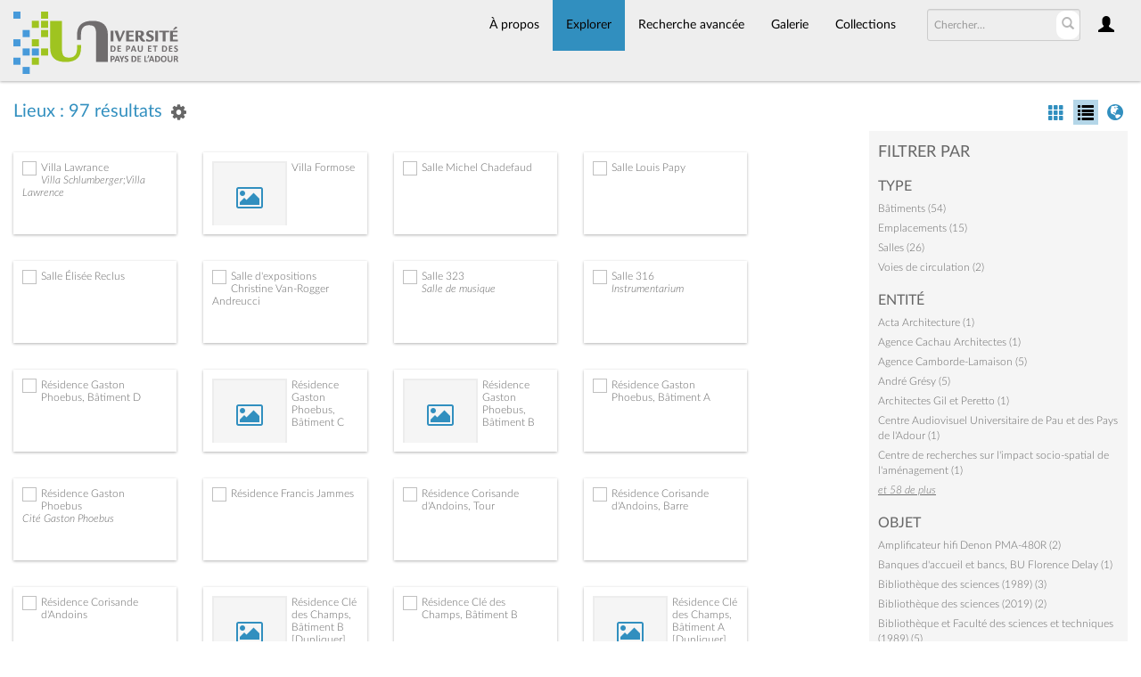

--- FILE ---
content_type: text/html; charset=UTF-8
request_url: https://collections.univ-pau.fr/pub/index.php/Browse/places/view/list/key/dd0c8c5fd4f2d602aefc5e5a1e414d9f/direction/desc/_advanced/0
body_size: 9706
content:
<!DOCTYPE html>
<html lang="fr">
	<head>
	<meta charset="utf-8">
	<meta name="viewport" content="width=device-width, initial-scale=1.0, minimum-scale=1.0"/>
		<script src='/pub/assets/jquery/js/jquery.min.js' type='text/javascript'></script>
<link rel='stylesheet' href='/pub/assets/bootstrap/css/bootstrap.css' type='text/css' media='all'/>
<script src='/pub/assets/bootstrap/js/bootstrap.js' type='text/javascript'></script>
<link rel='stylesheet' href='/pub/assets/bootstrap/css/bootstrap-theme.css' type='text/css' media='all'/>
<script src='/pub/assets/jquery/js/jquery-migrate-3.0.1.js' type='text/javascript'></script>
<script src='/pub/assets/jquery/circular-slider/circular-slider.js' type='text/javascript'></script>
<link rel='stylesheet' href='/pub/assets/jquery/circular-slider/circular-slider.css' type='text/css' media='all'/>
<script src='/pub/assets/jquery/js/threesixty.min.js' type='text/javascript'></script>
<link rel='stylesheet' href='/pub/assets/fontawesome/css/font-awesome.min.css' type='text/css' media='all'/>
<link rel='stylesheet' href='/pub/themes/uppa/assets/pawtucket/css/fonts.css' type='text/css' media='all'/>
<script src='/pub/assets/jquery/js/jquery.cookie.js' type='text/javascript'></script>
<script src='/pub/assets/jquery/js/jquery.cookiejar.js' type='text/javascript'></script>
<script src='/pub/assets/jquery/js/jquery.jscroll.js' type='text/javascript'></script>
<script src='/pub/assets/jquery/js/jquery.hscroll.js' type='text/javascript'></script>
<script src='/pub/assets/jquery/js/jquery.jscrollpane.min.js' type='text/javascript'></script>
<link rel='stylesheet' href='/pub/assets/jquery/js/jquery.jscrollpane.css' type='text/css' media='all'/>
<script src='/pub/assets/ca/js/ca.utils.js' type='text/javascript'></script>
<script src='/pub/assets/jquery/jquery-ui/jquery-ui.min.js' type='text/javascript'></script>
<link rel='stylesheet' href='/pub/assets/jquery/jquery-ui/jquery-ui.min.css' type='text/css' media='all'/>
<link rel='stylesheet' href='/pub/assets/jquery/jquery-ui/jquery-ui.structure.min.css' type='text/css' media='all'/>
<link rel='stylesheet' href='/pub/assets/jquery/jquery-ui/jquery-ui.theme.min.css' type='text/css' media='all'/>
<script src='/pub/assets/ca/js/ca.genericpanel.js' type='text/javascript'></script>
<script src='/pub/assets/videojs/video.js' type='text/javascript'></script>
<link rel='stylesheet' href='/pub/assets/videojs/video-js.css' type='text/css' media='all'/>
<script src='/pub/assets/mediaelement/mediaelement-and-player.min.js' type='text/javascript'></script>
<link rel='stylesheet' href='/pub/assets/mediaelement/mediaelementplayer.min.css' type='text/css' media='all'/>
<script src='/pub/assets/jquery/js/jquery.mousewheel.js' type='text/javascript'></script>
<script src='/pub/assets/chartist/dist/chartist.min.js' type='text/javascript'></script>
<link rel='stylesheet' href='/pub/assets/chartist/dist/chartist.min.css' type='text/css' media='all'/>
<link rel='stylesheet' href='/pub/themes/uppa/assets/pawtucket/css/main.css' type='text/css' media='all'/>
<link rel='stylesheet' href='/pub/themes/uppa/assets/pawtucket/css/theme.css' type='text/css' media='all'/>

	<title>Portail des collections de l'UPPA : Parcourir Lieux</title>
	
	<script type="text/javascript">
		jQuery(document).ready(function() {
    		jQuery('#browse-menu').on('click mouseover mouseout mousemove mouseenter',function(e) { e.stopPropagation(); });
    	});
	</script>

<!-- favicon -->
  <link rel="icon" type="image/x-icon" href="/pub/themes/uppa2/assets/pawtucket/graphics/favicon.gif">
<!-- /favicon -->
  
<!-- Matomo -->
<script>
  var _paq = window._paq = window._paq || [];
  /* tracker methods like "setCustomDimension" should be called before "trackPageView" */
  _paq.push(['trackPageView']);
  _paq.push(['enableLinkTracking']);
  (function() {
    var u="https://web-stats.univ-pau.fr/";
    _paq.push(['setTrackerUrl', u+'matomo.php']);
    _paq.push(['setSiteId', '163']);
    var d=document, g=d.createElement('script'), s=d.getElementsByTagName('script')[0];
    g.async=true; g.src=u+'matomo.js'; s.parentNode.insertBefore(g,s);
  })();
</script>
<!-- End Matomo Code -->

</head>
<body>
	<nav class="navbar navbar-default yamm" role="navigation">
		<div class="container menuBar">
			<!-- Brand and toggle get grouped for better mobile display -->
			<div class="navbar-header">
				<button type="button" class="navbar-toggle navbar-toggle-user" data-toggle="collapse" data-target="#user-navbar-toggle">
					<span class="sr-only">User Options</span>
					<span class="glyphicon glyphicon-user"></span>
				</button>
				<button type="button" class="navbar-toggle" data-toggle="collapse" data-target="#bs-main-navbar-collapse-1">
					<span class="sr-only">Toggle navigation</span>
					<span class="icon-bar"></span>
					<span class="icon-bar"></span>
					<span class="icon-bar"></span>
				</button>
<a href='/pub/index.php' class='navbar-brand logo'><img src='/pub/themes/uppa/assets/pawtucket/graphics/logo.svg' /></a>			</div>

		<!-- Collect the nav links, forms, and other content for toggling -->
			<!-- bs-user-navbar-collapse is the user menu that shows up in the toggle menu - hidden at larger size -->
			<div class="collapse navbar-collapse" id="user-navbar-toggle">
				<ul class="nav navbar-nav">
					<li><a href='#' onclick='caMediaPanel.showPanel("/pub/index.php/LoginReg/LoginForm"); return false;' >Connexion</a></li>
<li><a href='#' onclick='caMediaPanel.showPanel("/pub/index.php/LoginReg/RegisterForm"); return false;' >S'enregistrer</a></li>				</ul>
			</div>
			<div class="collapse navbar-collapse" id="bs-main-navbar-collapse-1">
				<ul class="nav navbar-nav navbar-right" id="user-navbar">
					<li class="dropdown" style="position:relative;">
						<a href="#" class="dropdown-toggle icon" data-toggle="dropdown"><span class="glyphicon glyphicon-user"></span></a>
						<ul class="dropdown-menu"><li><a href='#' onclick='caMediaPanel.showPanel("/pub/index.php/LoginReg/LoginForm"); return false;' >Connexion</a></li>
<li><a href='#' onclick='caMediaPanel.showPanel("/pub/index.php/LoginReg/RegisterForm"); return false;' >S'enregistrer</a></li></ul>
					</li>
				</ul>
				<form class="navbar-form navbar-right" role="search" action="/pub/index.php/MultiSearch/Index">
					<div class="formOutline">
						<div class="form-group">
							<input type="text" class="form-control" id="headerSearchInput" placeholder="Chercher…" name="search" autocomplete="off" />
						</div>
						<button type="submit" class="btn-search" id="headerSearchButton"><span class="glyphicon glyphicon-search"></span></button>
					</div>
				</form>
				<script type="text/javascript">
					$(document).ready(function(){
						$('#headerSearchButton').prop('disabled',true);
						$('#headerSearchInput').on('keyup', function(){
							$('#headerSearchButton').prop('disabled', this.value == "" ? true : false);     
						})
					});
				</script>
				<ul class="nav navbar-nav navbar-right menuItems">
					<li ><a href='/pub/index.php/About/Index'>À propos</a></li>
									<li class="dropdown active" style="position:relative;"><a href="#" class="dropdown-toggle mainhead top" data-toggle="dropdown">Explorer</a>
					<ul class="dropdown-menu">
<li><a href='/pub/index.php/Browse/objects'>Objets</a></li><li><a href='/pub/index.php/Browse/collections'>Collections</a></li><li><a href='/pub/index.php/Browse/entities'>Personnes/Organisations</a></li><li><a href='/pub/index.php/Browse/places'>Lieux</a></li><li><a href='/pub/index.php/Browse/occurrences'>Évènements</a></li><li><a href='/pub/index.php/Browse/storage_locations'>Vitrines</a></li><li><a href='/pub/index.php/Browse/tour_stops'>Points de parcours</a></li>					</ul>	
				</li>
	
					<li ><a href='/pub/index.php/Search/advanced/objects'>Recherche avancée</a></li>
					<li ><a href='/pub/index.php/Gallery/Index'>Galerie</a></li>
					<li ><a href='/pub/index.php/Collections/index'>Collections</a></li>					
			<!--		<li ><a href='/pub/index.php/Contact/Form'>Contact</a></li>   -->
				</ul>
			</div><!-- /.navbar-collapse -->
		</div><!-- end container -->
	</nav>
	<div class="container"><div class="row"><div class="col-xs-12">
		<div id="pageArea" class='ca_places places browse results'>
<div class="row" style="clear:both;">
	<div class='col-sm-8 col-md-8 col-lg-8'>
		<H1>
Lieux : 97 résultats		
			<div class="btn-group">
				<a href="#" data-toggle="dropdown"><i class="fa fa-gear bGear" aria-label="Result options"></i></a>
				<ul class="dropdown-menu" role="menu">
<li class='dropdown-header' role='menuitem'>Trier par :</li>
<li role='menuitem'><a href='#'><b>►Titre</b></a></li>
<li role='menuitem'><a href='/pub/index.php/Browse/places/view/list/key/d60492ce096d4d93b02033d069c26931/sort/Date+d%27ajout+au+Portail/_advanced/0'>Date d'ajout au Portail</a></li>
<li class='divider' role='menuitem'></li>
<li class='dropdown-header' role='menuitem'>Ordre de tri :</li>
<li role='menuitem'><a href='/pub/index.php/Browse/places/view/list/key/d60492ce096d4d93b02033d069c26931/direction/asc/_advanced/0'>Croissant</a></li><li role='menuitem'><a href='/pub/index.php/Browse/places/view/list/key/d60492ce096d4d93b02033d069c26931/direction/desc/_advanced/0'><b>►Décroissant</b></a></li>				</ul>
			</div><!-- end btn-group -->
			<a href='#' id='bRefineButton' onclick='jQuery("#bRefine").toggle(); return false;'><i class="fa fa-table"></i></a>
<a href='#' class='bSetsSelectMultiple' id='bSetsSelectMultipleButton' onclick='jQuery("#setsSelectMultiple").submit(); return false;'><button type='button' class='btn btn-default btn-sm'>Ajouter les résultats sélectionnés à lightbox</button></a>		</H1>
		<div class='bCriteria'>
		
		</div>
		<form id="setsSelectMultiple">
		<div class="row">
			<div id="browseResultsContainer">

					<div class='bResultListItemCol col-xs-12 col-sm-4 col-md-3'>
				<div class='bResultListItem' id='row46' onmouseover='jQuery("#bResultListItemExpandedInfo46").show();'  onmouseout='jQuery("#bResultListItemExpandedInfo46").hide();'>
				<div class='bSetsSelectMultiple'><input type='checkbox' name='object_ids[]' value='46'></div>
				<div class='bResultListItemContent'><div class='text-center bResultListItemImg'><a href='/pub/index.php/Detail/places/46'><img src='https://collections.univ-pau.fr/media/collectiveaccess/images/4/51596_ca_object_representations_media_443_small.jpg' width='240' height='160' /></a></div>
				<div class='bResultListItemText'>
				<!-- <small><a href='/pub/index.php/Detail/places/46'>villa-lawrance</a></small><br/> -->
				<a href='/pub/index.php/Detail/places/46'>Villa Lawrance</a><br/>
				<i><a href='/pub/index.php/Detail/places/46'>Villa Schlumberger;Villa Lawrence</a></i>
				</div><!-- end bResultListItemText -->
				</div><!-- end bResultListItemContent -->
				<div class='bResultListItemExpandedInfo' id='bResultListItemExpandedInfo46'>
				<hr>
				
				</div><!-- bResultListItemExpandedInfo -->
				</div><!-- end bResultListItem -->
				</div><!-- end col -->
					<div class='bResultListItemCol col-xs-12 col-sm-4 col-md-3'>
				<div class='bResultListItem' id='row64' onmouseover='jQuery("#bResultListItemExpandedInfo64").show();'  onmouseout='jQuery("#bResultListItemExpandedInfo64").hide();'>
				<div class='bSetsSelectMultiple'><input type='checkbox' name='object_ids[]' value='64'></div>
				<div class='bResultListItemContent'><div class='text-center bResultListItemImg'><a href='/pub/index.php/Detail/places/64'><div class='bResultItemImgPlaceholder'><i class='fa fa-picture-o fa-2x' aria-label='media placeholder'></i></div></a></div>
				<div class='bResultListItemText'>
				<!-- <small><a href='/pub/index.php/Detail/places/64'>villa-formose</a></small><br/> -->
				<a href='/pub/index.php/Detail/places/64'>Villa Formose</a><br/>
				<i><a href='/pub/index.php/Detail/places/64'></a></i>
				</div><!-- end bResultListItemText -->
				</div><!-- end bResultListItemContent -->
				<div class='bResultListItemExpandedInfo' id='bResultListItemExpandedInfo64'>
				<hr>
				
				</div><!-- bResultListItemExpandedInfo -->
				</div><!-- end bResultListItem -->
				</div><!-- end col -->
					<div class='bResultListItemCol col-xs-12 col-sm-4 col-md-3'>
				<div class='bResultListItem' id='row38' onmouseover='jQuery("#bResultListItemExpandedInfo38").show();'  onmouseout='jQuery("#bResultListItemExpandedInfo38").hide();'>
				<div class='bSetsSelectMultiple'><input type='checkbox' name='object_ids[]' value='38'></div>
				<div class='bResultListItemContent'><div class='text-center bResultListItemImg'><a href='/pub/index.php/Detail/places/38'><img src='https://collections.univ-pau.fr/media/collectiveaccess/images/2/5322_ca_object_representations_media_228_small.jpg' width='164' height='240' /></a></div>
				<div class='bResultListItemText'>
				<!-- <small><a href='/pub/index.php/Detail/places/38'>ICL-salle-chadefaud</a></small><br/> -->
				<a href='/pub/index.php/Detail/places/38'>Salle Michel Chadefaud</a><br/>
				<i><a href='/pub/index.php/Detail/places/38'></a></i>
				</div><!-- end bResultListItemText -->
				</div><!-- end bResultListItemContent -->
				<div class='bResultListItemExpandedInfo' id='bResultListItemExpandedInfo38'>
				<hr>
				
				</div><!-- bResultListItemExpandedInfo -->
				</div><!-- end bResultListItem -->
				</div><!-- end col -->
					<div class='bResultListItemCol col-xs-12 col-sm-4 col-md-3'>
				<div class='bResultListItem' id='row40' onmouseover='jQuery("#bResultListItemExpandedInfo40").show();'  onmouseout='jQuery("#bResultListItemExpandedInfo40").hide();'>
				<div class='bSetsSelectMultiple'><input type='checkbox' name='object_ids[]' value='40'></div>
				<div class='bResultListItemContent'><div class='text-center bResultListItemImg'><a href='/pub/index.php/Detail/places/40'><img src='https://collections.univ-pau.fr/media/collectiveaccess/images/2/22100_ca_object_representations_media_227_small.jpg' width='197' height='240' /></a></div>
				<div class='bResultListItemText'>
				<!-- <small><a href='/pub/index.php/Detail/places/40'>pres-papy</a></small><br/> -->
				<a href='/pub/index.php/Detail/places/40'>Salle Louis Papy</a><br/>
				<i><a href='/pub/index.php/Detail/places/40'></a></i>
				</div><!-- end bResultListItemText -->
				</div><!-- end bResultListItemContent -->
				<div class='bResultListItemExpandedInfo' id='bResultListItemExpandedInfo40'>
				<hr>
				
				</div><!-- bResultListItemExpandedInfo -->
				</div><!-- end bResultListItem -->
				</div><!-- end col -->
					<div class='bResultListItemCol col-xs-12 col-sm-4 col-md-3'>
				<div class='bResultListItem' id='row41' onmouseover='jQuery("#bResultListItemExpandedInfo41").show();'  onmouseout='jQuery("#bResultListItemExpandedInfo41").hide();'>
				<div class='bSetsSelectMultiple'><input type='checkbox' name='object_ids[]' value='41'></div>
				<div class='bResultListItemContent'><div class='text-center bResultListItemImg'><a href='/pub/index.php/Detail/places/41'><img src='https://collections.univ-pau.fr/media/collectiveaccess/images/2/66978_ca_object_representations_media_275_small.jpg' width='175' height='240' /></a></div>
				<div class='bResultListItemText'>
				<!-- <small><a href='/pub/index.php/Detail/places/41'>pres-reclus</a></small><br/> -->
				<a href='/pub/index.php/Detail/places/41'>Salle Élisée Reclus</a><br/>
				<i><a href='/pub/index.php/Detail/places/41'></a></i>
				</div><!-- end bResultListItemText -->
				</div><!-- end bResultListItemContent -->
				<div class='bResultListItemExpandedInfo' id='bResultListItemExpandedInfo41'>
				<hr>
				
				</div><!-- bResultListItemExpandedInfo -->
				</div><!-- end bResultListItem -->
				</div><!-- end col -->
					<div class='bResultListItemCol col-xs-12 col-sm-4 col-md-3'>
				<div class='bResultListItem' id='row31' onmouseover='jQuery("#bResultListItemExpandedInfo31").show();'  onmouseout='jQuery("#bResultListItemExpandedInfo31").hide();'>
				<div class='bSetsSelectMultiple'><input type='checkbox' name='object_ids[]' value='31'></div>
				<div class='bResultListItemContent'><div class='text-center bResultListItemImg'><a href='/pub/index.php/Detail/places/31'><img src='https://collections.univ-pau.fr/media/collectiveaccess/images/2/99539_ca_object_representations_media_213_small.jpg' width='240' height='218' /></a></div>
				<div class='bResultListItemText'>
				<!-- <small><a href='/pub/index.php/Detail/places/31'>campus-pau-mde-expo</a></small><br/> -->
				<a href='/pub/index.php/Detail/places/31'>Salle d'expositions Christine Van-Rogger Andreucci</a><br/>
				<i><a href='/pub/index.php/Detail/places/31'></a></i>
				</div><!-- end bResultListItemText -->
				</div><!-- end bResultListItemContent -->
				<div class='bResultListItemExpandedInfo' id='bResultListItemExpandedInfo31'>
				<hr>
				
				</div><!-- bResultListItemExpandedInfo -->
				</div><!-- end bResultListItem -->
				</div><!-- end col -->
					<div class='bResultListItemCol col-xs-12 col-sm-4 col-md-3'>
				<div class='bResultListItem' id='row65' onmouseover='jQuery("#bResultListItemExpandedInfo65").show();'  onmouseout='jQuery("#bResultListItemExpandedInfo65").hide();'>
				<div class='bSetsSelectMultiple'><input type='checkbox' name='object_ids[]' value='65'></div>
				<div class='bResultListItemContent'><div class='text-center bResultListItemImg'><a href='/pub/index.php/Detail/places/65'><img src='https://collections.univ-pau.fr/media/collectiveaccess/images/1/9/86462_ca_object_representations_media_1951_small.jpg' width='240' height='86' /></a></div>
				<div class='bResultListItemText'>
				<!-- <small><a href='/pub/index.php/Detail/places/65'>LSH-S323</a></small><br/> -->
				<a href='/pub/index.php/Detail/places/65'>Salle 323</a><br/>
				<i><a href='/pub/index.php/Detail/places/65'>Salle de musique</a></i>
				</div><!-- end bResultListItemText -->
				</div><!-- end bResultListItemContent -->
				<div class='bResultListItemExpandedInfo' id='bResultListItemExpandedInfo65'>
				<hr>
				
				</div><!-- bResultListItemExpandedInfo -->
				</div><!-- end bResultListItem -->
				</div><!-- end col -->
					<div class='bResultListItemCol col-xs-12 col-sm-4 col-md-3'>
				<div class='bResultListItem' id='row89' onmouseover='jQuery("#bResultListItemExpandedInfo89").show();'  onmouseout='jQuery("#bResultListItemExpandedInfo89").hide();'>
				<div class='bSetsSelectMultiple'><input type='checkbox' name='object_ids[]' value='89'></div>
				<div class='bResultListItemContent'><div class='text-center bResultListItemImg'><a href='/pub/index.php/Detail/places/89'><img src='https://collections.univ-pau.fr/media/collectiveaccess/images/4/68540_ca_object_representations_media_417_small.jpg' width='240' height='163' /></a></div>
				<div class='bResultListItemText'>
				<!-- <small><a href='/pub/index.php/Detail/places/89'>LSH-S316</a></small><br/> -->
				<a href='/pub/index.php/Detail/places/89'>Salle 316</a><br/>
				<i><a href='/pub/index.php/Detail/places/89'>Instrumentarium</a></i>
				</div><!-- end bResultListItemText -->
				</div><!-- end bResultListItemContent -->
				<div class='bResultListItemExpandedInfo' id='bResultListItemExpandedInfo89'>
				<hr>
				
				</div><!-- bResultListItemExpandedInfo -->
				</div><!-- end bResultListItem -->
				</div><!-- end col -->
					<div class='bResultListItemCol col-xs-12 col-sm-4 col-md-3'>
				<div class='bResultListItem' id='row96' onmouseover='jQuery("#bResultListItemExpandedInfo96").show();'  onmouseout='jQuery("#bResultListItemExpandedInfo96").hide();'>
				<div class='bSetsSelectMultiple'><input type='checkbox' name='object_ids[]' value='96'></div>
				<div class='bResultListItemContent'><div class='text-center bResultListItemImg'><a href='/pub/index.php/Detail/places/96'><img src='https://collections.univ-pau.fr/media/collectiveaccess/images/1/7/82642_ca_object_representations_media_1730_small.jpg' width='240' height='228' /></a></div>
				<div class='bResultListItemText'>
				<!-- <small><a href='/pub/index.php/Detail/places/96'>res-gaston-phoebus-D</a></small><br/> -->
				<a href='/pub/index.php/Detail/places/96'>Résidence Gaston Phoebus, Bâtiment D</a><br/>
				<i><a href='/pub/index.php/Detail/places/96'></a></i>
				</div><!-- end bResultListItemText -->
				</div><!-- end bResultListItemContent -->
				<div class='bResultListItemExpandedInfo' id='bResultListItemExpandedInfo96'>
				<hr>
				
				</div><!-- bResultListItemExpandedInfo -->
				</div><!-- end bResultListItem -->
				</div><!-- end col -->
					<div class='bResultListItemCol col-xs-12 col-sm-4 col-md-3'>
				<div class='bResultListItem' id='row95' onmouseover='jQuery("#bResultListItemExpandedInfo95").show();'  onmouseout='jQuery("#bResultListItemExpandedInfo95").hide();'>
				<div class='bSetsSelectMultiple'><input type='checkbox' name='object_ids[]' value='95'></div>
				<div class='bResultListItemContent'><div class='text-center bResultListItemImg'><a href='/pub/index.php/Detail/places/95'><div class='bResultItemImgPlaceholder'><i class='fa fa-picture-o fa-2x' aria-label='media placeholder'></i></div></a></div>
				<div class='bResultListItemText'>
				<!-- <small><a href='/pub/index.php/Detail/places/95'>res-gaston-phoebus-C</a></small><br/> -->
				<a href='/pub/index.php/Detail/places/95'>Résidence Gaston Phoebus, Bâtiment C</a><br/>
				<i><a href='/pub/index.php/Detail/places/95'></a></i>
				</div><!-- end bResultListItemText -->
				</div><!-- end bResultListItemContent -->
				<div class='bResultListItemExpandedInfo' id='bResultListItemExpandedInfo95'>
				<hr>
				
				</div><!-- bResultListItemExpandedInfo -->
				</div><!-- end bResultListItem -->
				</div><!-- end col -->
					<div class='bResultListItemCol col-xs-12 col-sm-4 col-md-3'>
				<div class='bResultListItem' id='row94' onmouseover='jQuery("#bResultListItemExpandedInfo94").show();'  onmouseout='jQuery("#bResultListItemExpandedInfo94").hide();'>
				<div class='bSetsSelectMultiple'><input type='checkbox' name='object_ids[]' value='94'></div>
				<div class='bResultListItemContent'><div class='text-center bResultListItemImg'><a href='/pub/index.php/Detail/places/94'><div class='bResultItemImgPlaceholder'><i class='fa fa-picture-o fa-2x' aria-label='media placeholder'></i></div></a></div>
				<div class='bResultListItemText'>
				<!-- <small><a href='/pub/index.php/Detail/places/94'>res-gaston-phoebus-B</a></small><br/> -->
				<a href='/pub/index.php/Detail/places/94'>Résidence Gaston Phoebus, Bâtiment B</a><br/>
				<i><a href='/pub/index.php/Detail/places/94'></a></i>
				</div><!-- end bResultListItemText -->
				</div><!-- end bResultListItemContent -->
				<div class='bResultListItemExpandedInfo' id='bResultListItemExpandedInfo94'>
				<hr>
				
				</div><!-- bResultListItemExpandedInfo -->
				</div><!-- end bResultListItem -->
				</div><!-- end col -->
					<div class='bResultListItemCol col-xs-12 col-sm-4 col-md-3'>
				<div class='bResultListItem' id='row93' onmouseover='jQuery("#bResultListItemExpandedInfo93").show();'  onmouseout='jQuery("#bResultListItemExpandedInfo93").hide();'>
				<div class='bSetsSelectMultiple'><input type='checkbox' name='object_ids[]' value='93'></div>
				<div class='bResultListItemContent'><div class='text-center bResultListItemImg'><a href='/pub/index.php/Detail/places/93'><img src='https://collections.univ-pau.fr/media/collectiveaccess/images/3/0/27588_ca_object_representations_media_3011_small.jpg' width='240' height='180' /></a></div>
				<div class='bResultListItemText'>
				<!-- <small><a href='/pub/index.php/Detail/places/93'>res-gaston-phoebus-A</a></small><br/> -->
				<a href='/pub/index.php/Detail/places/93'>Résidence Gaston Phoebus, Bâtiment A</a><br/>
				<i><a href='/pub/index.php/Detail/places/93'></a></i>
				</div><!-- end bResultListItemText -->
				</div><!-- end bResultListItemContent -->
				<div class='bResultListItemExpandedInfo' id='bResultListItemExpandedInfo93'>
				<hr>
				
				</div><!-- bResultListItemExpandedInfo -->
				</div><!-- end bResultListItem -->
				</div><!-- end col -->
					<div class='bResultListItemCol col-xs-12 col-sm-4 col-md-3'>
				<div class='bResultListItem' id='row91' onmouseover='jQuery("#bResultListItemExpandedInfo91").show();'  onmouseout='jQuery("#bResultListItemExpandedInfo91").hide();'>
				<div class='bSetsSelectMultiple'><input type='checkbox' name='object_ids[]' value='91'></div>
				<div class='bResultListItemContent'><div class='text-center bResultListItemImg'><a href='/pub/index.php/Detail/places/91'><img src='https://collections.univ-pau.fr/media/collectiveaccess/images/1/7/82642_ca_object_representations_media_1730_small.jpg' width='240' height='228' /></a></div>
				<div class='bResultListItemText'>
				<!-- <small><a href='/pub/index.php/Detail/places/91'>res-gaston-phoebus</a></small><br/> -->
				<a href='/pub/index.php/Detail/places/91'>Résidence Gaston Phoebus</a><br/>
				<i><a href='/pub/index.php/Detail/places/91'>Cité Gaston Phoebus</a></i>
				</div><!-- end bResultListItemText -->
				</div><!-- end bResultListItemContent -->
				<div class='bResultListItemExpandedInfo' id='bResultListItemExpandedInfo91'>
				<hr>
				
				</div><!-- bResultListItemExpandedInfo -->
				</div><!-- end bResultListItem -->
				</div><!-- end col -->
					<div class='bResultListItemCol col-xs-12 col-sm-4 col-md-3'>
				<div class='bResultListItem' id='row126' onmouseover='jQuery("#bResultListItemExpandedInfo126").show();'  onmouseout='jQuery("#bResultListItemExpandedInfo126").hide();'>
				<div class='bSetsSelectMultiple'><input type='checkbox' name='object_ids[]' value='126'></div>
				<div class='bResultListItemContent'><div class='text-center bResultListItemImg'><a href='/pub/index.php/Detail/places/126'><img src='https://collections.univ-pau.fr/media/collectiveaccess/images/2/9/76976_ca_object_representations_media_2999_small.jpg' width='240' height='150' /></a></div>
				<div class='bResultListItemText'>
				<!-- <small><a href='/pub/index.php/Detail/places/126'>res-francis-jammes</a></small><br/> -->
				<a href='/pub/index.php/Detail/places/126'>Résidence Francis Jammes</a><br/>
				<i><a href='/pub/index.php/Detail/places/126'></a></i>
				</div><!-- end bResultListItemText -->
				</div><!-- end bResultListItemContent -->
				<div class='bResultListItemExpandedInfo' id='bResultListItemExpandedInfo126'>
				<hr>
				
				</div><!-- bResultListItemExpandedInfo -->
				</div><!-- end bResultListItem -->
				</div><!-- end col -->
					<div class='bResultListItemCol col-xs-12 col-sm-4 col-md-3'>
				<div class='bResultListItem' id='row101' onmouseover='jQuery("#bResultListItemExpandedInfo101").show();'  onmouseout='jQuery("#bResultListItemExpandedInfo101").hide();'>
				<div class='bSetsSelectMultiple'><input type='checkbox' name='object_ids[]' value='101'></div>
				<div class='bResultListItemContent'><div class='text-center bResultListItemImg'><a href='/pub/index.php/Detail/places/101'><img src='https://collections.univ-pau.fr/media/collectiveaccess/images/7/58065_ca_object_representations_media_746_small.jpg' width='180' height='240' /></a></div>
				<div class='bResultListItemText'>
				<!-- <small><a href='/pub/index.php/Detail/places/101'>res-corisande-tour</a></small><br/> -->
				<a href='/pub/index.php/Detail/places/101'>Résidence Corisande d'Andoins, Tour</a><br/>
				<i><a href='/pub/index.php/Detail/places/101'></a></i>
				</div><!-- end bResultListItemText -->
				</div><!-- end bResultListItemContent -->
				<div class='bResultListItemExpandedInfo' id='bResultListItemExpandedInfo101'>
				<hr>
				
				</div><!-- bResultListItemExpandedInfo -->
				</div><!-- end bResultListItem -->
				</div><!-- end col -->
					<div class='bResultListItemCol col-xs-12 col-sm-4 col-md-3'>
				<div class='bResultListItem' id='row100' onmouseover='jQuery("#bResultListItemExpandedInfo100").show();'  onmouseout='jQuery("#bResultListItemExpandedInfo100").hide();'>
				<div class='bSetsSelectMultiple'><input type='checkbox' name='object_ids[]' value='100'></div>
				<div class='bResultListItemContent'><div class='text-center bResultListItemImg'><a href='/pub/index.php/Detail/places/100'><img src='https://collections.univ-pau.fr/media/collectiveaccess/images/7/11546_ca_object_representations_media_745_small.jpg' width='240' height='180' /></a></div>
				<div class='bResultListItemText'>
				<!-- <small><a href='/pub/index.php/Detail/places/100'>res-corisande-barre</a></small><br/> -->
				<a href='/pub/index.php/Detail/places/100'>Résidence Corisande d'Andoins, Barre</a><br/>
				<i><a href='/pub/index.php/Detail/places/100'></a></i>
				</div><!-- end bResultListItemText -->
				</div><!-- end bResultListItemContent -->
				<div class='bResultListItemExpandedInfo' id='bResultListItemExpandedInfo100'>
				<hr>
				
				</div><!-- bResultListItemExpandedInfo -->
				</div><!-- end bResultListItem -->
				</div><!-- end col -->
					<div class='bResultListItemCol col-xs-12 col-sm-4 col-md-3'>
				<div class='bResultListItem' id='row92' onmouseover='jQuery("#bResultListItemExpandedInfo92").show();'  onmouseout='jQuery("#bResultListItemExpandedInfo92").hide();'>
				<div class='bSetsSelectMultiple'><input type='checkbox' name='object_ids[]' value='92'></div>
				<div class='bResultListItemContent'><div class='text-center bResultListItemImg'><a href='/pub/index.php/Detail/places/92'><img src='https://collections.univ-pau.fr/media/collectiveaccess/images/2/4/64428_ca_object_representations_media_2479_small.jpg' width='240' height='160' /></a></div>
				<div class='bResultListItemText'>
				<!-- <small><a href='/pub/index.php/Detail/places/92'>res-corisande</a></small><br/> -->
				<a href='/pub/index.php/Detail/places/92'>Résidence Corisande d'Andoins</a><br/>
				<i><a href='/pub/index.php/Detail/places/92'></a></i>
				</div><!-- end bResultListItemText -->
				</div><!-- end bResultListItemContent -->
				<div class='bResultListItemExpandedInfo' id='bResultListItemExpandedInfo92'>
				<hr>
				
				</div><!-- bResultListItemExpandedInfo -->
				</div><!-- end bResultListItem -->
				</div><!-- end col -->
					<div class='bResultListItemCol col-xs-12 col-sm-4 col-md-3'>
				<div class='bResultListItem' id='row128' onmouseover='jQuery("#bResultListItemExpandedInfo128").show();'  onmouseout='jQuery("#bResultListItemExpandedInfo128").hide();'>
				<div class='bSetsSelectMultiple'><input type='checkbox' name='object_ids[]' value='128'></div>
				<div class='bResultListItemContent'><div class='text-center bResultListItemImg'><a href='/pub/index.php/Detail/places/128'><div class='bResultItemImgPlaceholder'><i class='fa fa-picture-o fa-2x' aria-label='media placeholder'></i></div></a></div>
				<div class='bResultListItemText'>
				<!-- <small><a href='/pub/index.php/Detail/places/128'>res-cle-des-champs-B-1</a></small><br/> -->
				<a href='/pub/index.php/Detail/places/128'>Résidence Clé des Champs, Bâtiment B [Dupliquer]</a><br/>
				<i><a href='/pub/index.php/Detail/places/128'></a></i>
				</div><!-- end bResultListItemText -->
				</div><!-- end bResultListItemContent -->
				<div class='bResultListItemExpandedInfo' id='bResultListItemExpandedInfo128'>
				<hr>
				
				</div><!-- bResultListItemExpandedInfo -->
				</div><!-- end bResultListItem -->
				</div><!-- end col -->
					<div class='bResultListItemCol col-xs-12 col-sm-4 col-md-3'>
				<div class='bResultListItem' id='row99' onmouseover='jQuery("#bResultListItemExpandedInfo99").show();'  onmouseout='jQuery("#bResultListItemExpandedInfo99").hide();'>
				<div class='bSetsSelectMultiple'><input type='checkbox' name='object_ids[]' value='99'></div>
				<div class='bResultListItemContent'><div class='text-center bResultListItemImg'><a href='/pub/index.php/Detail/places/99'><img src='https://collections.univ-pau.fr/media/collectiveaccess/images/7/68483_ca_object_representations_media_743_small.jpg' width='180' height='240' /></a></div>
				<div class='bResultListItemText'>
				<!-- <small><a href='/pub/index.php/Detail/places/99'>res-cle-des-champs-B</a></small><br/> -->
				<a href='/pub/index.php/Detail/places/99'>Résidence Clé des Champs, Bâtiment B</a><br/>
				<i><a href='/pub/index.php/Detail/places/99'></a></i>
				</div><!-- end bResultListItemText -->
				</div><!-- end bResultListItemContent -->
				<div class='bResultListItemExpandedInfo' id='bResultListItemExpandedInfo99'>
				<hr>
				
				</div><!-- bResultListItemExpandedInfo -->
				</div><!-- end bResultListItem -->
				</div><!-- end col -->
					<div class='bResultListItemCol col-xs-12 col-sm-4 col-md-3'>
				<div class='bResultListItem' id='row127' onmouseover='jQuery("#bResultListItemExpandedInfo127").show();'  onmouseout='jQuery("#bResultListItemExpandedInfo127").hide();'>
				<div class='bSetsSelectMultiple'><input type='checkbox' name='object_ids[]' value='127'></div>
				<div class='bResultListItemContent'><div class='text-center bResultListItemImg'><a href='/pub/index.php/Detail/places/127'><div class='bResultItemImgPlaceholder'><i class='fa fa-picture-o fa-2x' aria-label='media placeholder'></i></div></a></div>
				<div class='bResultListItemText'>
				<!-- <small><a href='/pub/index.php/Detail/places/127'>res-cle-des-champs-A-1</a></small><br/> -->
				<a href='/pub/index.php/Detail/places/127'>Résidence Clé des Champs, Bâtiment A [Dupliquer]</a><br/>
				<i><a href='/pub/index.php/Detail/places/127'></a></i>
				</div><!-- end bResultListItemText -->
				</div><!-- end bResultListItemContent -->
				<div class='bResultListItemExpandedInfo' id='bResultListItemExpandedInfo127'>
				<hr>
				
				</div><!-- bResultListItemExpandedInfo -->
				</div><!-- end bResultListItem -->
				</div><!-- end col -->
					<div class='bResultListItemCol col-xs-12 col-sm-4 col-md-3'>
				<div class='bResultListItem' id='row98' onmouseover='jQuery("#bResultListItemExpandedInfo98").show();'  onmouseout='jQuery("#bResultListItemExpandedInfo98").hide();'>
				<div class='bSetsSelectMultiple'><input type='checkbox' name='object_ids[]' value='98'></div>
				<div class='bResultListItemContent'><div class='text-center bResultListItemImg'><a href='/pub/index.php/Detail/places/98'><div class='bResultItemImgPlaceholder'><i class='fa fa-picture-o fa-2x' aria-label='media placeholder'></i></div></a></div>
				<div class='bResultListItemText'>
				<!-- <small><a href='/pub/index.php/Detail/places/98'>res-cle-des-champs-A</a></small><br/> -->
				<a href='/pub/index.php/Detail/places/98'>Résidence Clé des Champs, Bâtiment A</a><br/>
				<i><a href='/pub/index.php/Detail/places/98'></a></i>
				</div><!-- end bResultListItemText -->
				</div><!-- end bResultListItemContent -->
				<div class='bResultListItemExpandedInfo' id='bResultListItemExpandedInfo98'>
				<hr>
				
				</div><!-- bResultListItemExpandedInfo -->
				</div><!-- end bResultListItem -->
				</div><!-- end col -->
					<div class='bResultListItemCol col-xs-12 col-sm-4 col-md-3'>
				<div class='bResultListItem' id='row90' onmouseover='jQuery("#bResultListItemExpandedInfo90").show();'  onmouseout='jQuery("#bResultListItemExpandedInfo90").hide();'>
				<div class='bSetsSelectMultiple'><input type='checkbox' name='object_ids[]' value='90'></div>
				<div class='bResultListItemContent'><div class='text-center bResultListItemImg'><a href='/pub/index.php/Detail/places/90'><div class='bResultItemImgPlaceholder'><i class='fa fa-picture-o fa-2x' aria-label='media placeholder'></i></div></a></div>
				<div class='bResultListItemText'>
				<!-- <small><a href='/pub/index.php/Detail/places/90'>res-cle-des-champs</a></small><br/> -->
				<a href='/pub/index.php/Detail/places/90'>Résidence Clé des Champs</a><br/>
				<i><a href='/pub/index.php/Detail/places/90'></a></i>
				</div><!-- end bResultListItemText -->
				</div><!-- end bResultListItemContent -->
				<div class='bResultListItemExpandedInfo' id='bResultListItemExpandedInfo90'>
				<hr>
				
				</div><!-- bResultListItemExpandedInfo -->
				</div><!-- end bResultListItem -->
				</div><!-- end col -->
					<div class='bResultListItemCol col-xs-12 col-sm-4 col-md-3'>
				<div class='bResultListItem' id='row58' onmouseover='jQuery("#bResultListItemExpandedInfo58").show();'  onmouseout='jQuery("#bResultListItemExpandedInfo58").hide();'>
				<div class='bSetsSelectMultiple'><input type='checkbox' name='object_ids[]' value='58'></div>
				<div class='bResultListItemContent'><div class='text-center bResultListItemImg'><a href='/pub/index.php/Detail/places/58'><img src='https://collections.univ-pau.fr/media/collectiveaccess/images/2/9/32532_ca_object_representations_media_2994_small.jpg' width='240' height='180' /></a></div>
				<div class='bResultListItemText'>
				<!-- <small><a href='/pub/index.php/Detail/places/58'>ru-lavague</a></small><br/> -->
				<a href='/pub/index.php/Detail/places/58'>Restaurant universitaire La vague</a><br/>
				<i><a href='/pub/index.php/Detail/places/58'></a></i>
				</div><!-- end bResultListItemText -->
				</div><!-- end bResultListItemContent -->
				<div class='bResultListItemExpandedInfo' id='bResultListItemExpandedInfo58'>
				<hr>
				
				</div><!-- bResultListItemExpandedInfo -->
				</div><!-- end bResultListItem -->
				</div><!-- end col -->
					<div class='bResultListItemCol col-xs-12 col-sm-4 col-md-3'>
				<div class='bResultListItem' id='row57' onmouseover='jQuery("#bResultListItemExpandedInfo57").show();'  onmouseout='jQuery("#bResultListItemExpandedInfo57").hide();'>
				<div class='bSetsSelectMultiple'><input type='checkbox' name='object_ids[]' value='57'></div>
				<div class='bResultListItemContent'><div class='text-center bResultListItemImg'><a href='/pub/index.php/Detail/places/57'><img src='https://collections.univ-pau.fr/media/collectiveaccess/images/1/24992_ca_object_representations_media_116_small.jpg' width='240' height='162' /></a></div>
				<div class='bResultListItemText'>
				<!-- <small><a href='/pub/index.php/Detail/places/57'>ru-capsud</a></small><br/> -->
				<a href='/pub/index.php/Detail/places/57'>Restaurant universitaire Cap Sud</a><br/>
				<i><a href='/pub/index.php/Detail/places/57'></a></i>
				</div><!-- end bResultListItemText -->
				</div><!-- end bResultListItemContent -->
				<div class='bResultListItemExpandedInfo' id='bResultListItemExpandedInfo57'>
				<hr>
				
				</div><!-- bResultListItemExpandedInfo -->
				</div><!-- end bResultListItem -->
				</div><!-- end col -->
					<div class='bResultListItemCol col-xs-12 col-sm-4 col-md-3'>
				<div class='bResultListItem' id='row39' onmouseover='jQuery("#bResultListItemExpandedInfo39").show();'  onmouseout='jQuery("#bResultListItemExpandedInfo39").hide();'>
				<div class='bSetsSelectMultiple'><input type='checkbox' name='object_ids[]' value='39'></div>
				<div class='bResultListItemContent'><div class='text-center bResultListItemImg'><a href='/pub/index.php/Detail/places/39'><img src='https://collections.univ-pau.fr/media/collectiveaccess/images/2/94912_ca_object_representations_media_229_small.jpg' width='240' height='120' /></a></div>
				<div class='bResultListItemText'>
				<!-- <small><a href='/pub/index.php/Detail/places/39'>campus-pau-presidence</a></small><br/> -->
				<a href='/pub/index.php/Detail/places/39'>Présidence</a><br/>
				<i><a href='/pub/index.php/Detail/places/39'></a></i>
				</div><!-- end bResultListItemText -->
				</div><!-- end bResultListItemContent -->
				<div class='bResultListItemExpandedInfo' id='bResultListItemExpandedInfo39'>
				<hr>
				
				</div><!-- bResultListItemExpandedInfo -->
				</div><!-- end bResultListItem -->
				</div><!-- end col -->
					<div class='bResultListItemCol col-xs-12 col-sm-4 col-md-3'>
				<div class='bResultListItem' id='row102' onmouseover='jQuery("#bResultListItemExpandedInfo102").show();'  onmouseout='jQuery("#bResultListItemExpandedInfo102").hide();'>
				<div class='bSetsSelectMultiple'><input type='checkbox' name='object_ids[]' value='102'></div>
				<div class='bResultListItemContent'><div class='text-center bResultListItemImg'><a href='/pub/index.php/Detail/places/102'><img src='https://collections.univ-pau.fr/media/collectiveaccess/images/7/49429_ca_object_representations_media_764_small.jpg' width='240' height='240' /></a></div>
				<div class='bResultListItemText'>
				<!-- <small><a href='/pub/index.php/Detail/places/102'>pau-prefa-sci</a></small><br/> -->
				<a href='/pub/index.php/Detail/places/102'>Préfabriqués de sciences</a><br/>
				<i><a href='/pub/index.php/Detail/places/102'></a></i>
				</div><!-- end bResultListItemText -->
				</div><!-- end bResultListItemContent -->
				<div class='bResultListItemExpandedInfo' id='bResultListItemExpandedInfo102'>
				<hr>
				
				</div><!-- bResultListItemExpandedInfo -->
				</div><!-- end bResultListItem -->
				</div><!-- end col -->
					<div class='bResultListItemCol col-xs-12 col-sm-4 col-md-3'>
				<div class='bResultListItem' id='row107' onmouseover='jQuery("#bResultListItemExpandedInfo107").show();'  onmouseout='jQuery("#bResultListItemExpandedInfo107").hide();'>
				<div class='bSetsSelectMultiple'><input type='checkbox' name='object_ids[]' value='107'></div>
				<div class='bResultListItemContent'><div class='text-center bResultListItemImg'><a href='/pub/index.php/Detail/places/107'><div class='bResultItemImgPlaceholder'><i class='fa fa-picture-o fa-2x' aria-label='media placeholder'></i></div></a></div>
				<div class='bResultListItemText'>
				<!-- <small><a href='/pub/index.php/Detail/places/107'>bat-lsh-patio</a></small><br/> -->
				<a href='/pub/index.php/Detail/places/107'>Patio du bâtiment LLSHS</a><br/>
				<i><a href='/pub/index.php/Detail/places/107'></a></i>
				</div><!-- end bResultListItemText -->
				</div><!-- end bResultListItemContent -->
				<div class='bResultListItemExpandedInfo' id='bResultListItemExpandedInfo107'>
				<hr>
				
				</div><!-- bResultListItemExpandedInfo -->
				</div><!-- end bResultListItem -->
				</div><!-- end col -->
					<div class='bResultListItemCol col-xs-12 col-sm-4 col-md-3'>
				<div class='bResultListItem' id='row124' onmouseover='jQuery("#bResultListItemExpandedInfo124").show();'  onmouseout='jQuery("#bResultListItemExpandedInfo124").hide();'>
				<div class='bSetsSelectMultiple'><input type='checkbox' name='object_ids[]' value='124'></div>
				<div class='bResultListItemContent'><div class='text-center bResultListItemImg'><a href='/pub/index.php/Detail/places/124'><img src='https://collections.univ-pau.fr/media/collectiveaccess/images/2/8/13870_ca_object_representations_media_2862_small.jpg' width='240' height='180' /></a></div>
				<div class='bResultListItemText'>
				<!-- <small><a href='/pub/index.php/Detail/places/124'>parc-lau</a></small><br/> -->
				<a href='/pub/index.php/Detail/places/124'>Parc du ruisseau du Laü</a><br/>
				<i><a href='/pub/index.php/Detail/places/124'></a></i>
				</div><!-- end bResultListItemText -->
				</div><!-- end bResultListItemContent -->
				<div class='bResultListItemExpandedInfo' id='bResultListItemExpandedInfo124'>
				<hr>
				
				</div><!-- bResultListItemExpandedInfo -->
				</div><!-- end bResultListItem -->
				</div><!-- end col -->
					<div class='bResultListItemCol col-xs-12 col-sm-4 col-md-3'>
				<div class='bResultListItem' id='row121' onmouseover='jQuery("#bResultListItemExpandedInfo121").show();'  onmouseout='jQuery("#bResultListItemExpandedInfo121").hide();'>
				<div class='bSetsSelectMultiple'><input type='checkbox' name='object_ids[]' value='121'></div>
				<div class='bResultListItemContent'><div class='text-center bResultListItemImg'><a href='/pub/index.php/Detail/places/121'><img src='https://collections.univ-pau.fr/media/collectiveaccess/images/2/5/48652_ca_object_representations_media_2579_small.jpg' width='240' height='128' /></a></div>
				<div class='bResultListItemText'>
				<!-- <small><a href='/pub/index.php/Detail/places/121'>campus-pau-micro-foret-1</a></small><br/> -->
				<a href='/pub/index.php/Detail/places/121'>Micro-forêt Arboretoom</a><br/>
				<i><a href='/pub/index.php/Detail/places/121'></a></i>
				</div><!-- end bResultListItemText -->
				</div><!-- end bResultListItemContent -->
				<div class='bResultListItemExpandedInfo' id='bResultListItemExpandedInfo121'>
				<hr>
				
				</div><!-- bResultListItemExpandedInfo -->
				</div><!-- end bResultListItem -->
				</div><!-- end col -->
					<div class='bResultListItemCol col-xs-12 col-sm-4 col-md-3'>
				<div class='bResultListItem' id='row113' onmouseover='jQuery("#bResultListItemExpandedInfo113").show();'  onmouseout='jQuery("#bResultListItemExpandedInfo113").hide();'>
				<div class='bSetsSelectMultiple'><input type='checkbox' name='object_ids[]' value='113'></div>
				<div class='bResultListItemContent'><div class='text-center bResultListItemImg'><a href='/pub/index.php/Detail/places/113'><img src='https://collections.univ-pau.fr/media/collectiveaccess/images/2/1/64128_ca_object_representations_media_2111_small.jpg' width='240' height='160' /></a></div>
				<div class='bResultListItemText'>
				<!-- <small><a href='/pub/index.php/Detail/places/113'>campus-pau-maison-no</a></small><br/> -->
				<a href='/pub/index.php/Detail/places/113'>Maison nord-ouest</a><br/>
				<i><a href='/pub/index.php/Detail/places/113'></a></i>
				</div><!-- end bResultListItemText -->
				</div><!-- end bResultListItemContent -->
				<div class='bResultListItemExpandedInfo' id='bResultListItemExpandedInfo113'>
				<hr>
				
				</div><!-- bResultListItemExpandedInfo -->
				</div><!-- end bResultListItem -->
				</div><!-- end col -->
					<div class='bResultListItemCol col-xs-12 col-sm-4 col-md-3'>
				<div class='bResultListItem' id='row30' onmouseover='jQuery("#bResultListItemExpandedInfo30").show();'  onmouseout='jQuery("#bResultListItemExpandedInfo30").hide();'>
				<div class='bSetsSelectMultiple'><input type='checkbox' name='object_ids[]' value='30'></div>
				<div class='bResultListItemContent'><div class='text-center bResultListItemImg'><a href='/pub/index.php/Detail/places/30'><img src='https://collections.univ-pau.fr/media/collectiveaccess/images/4/66472_ca_object_representations_media_406_small.jpg' width='240' height='180' /></a></div>
				<div class='bResultListItemText'>
				<!-- <small><a href='/pub/index.php/Detail/places/30'>campus-pau-mde</a></small><br/> -->
				<a href='/pub/index.php/Detail/places/30'>Maison de l'Étudiant (MDE)</a><br/>
				<i><a href='/pub/index.php/Detail/places/30'></a></i>
				</div><!-- end bResultListItemText -->
				</div><!-- end bResultListItemContent -->
				<div class='bResultListItemExpandedInfo' id='bResultListItemExpandedInfo30'>
				<hr>
				
				</div><!-- bResultListItemExpandedInfo -->
				</div><!-- end bResultListItem -->
				</div><!-- end col -->
					<div class='bResultListItemCol col-xs-12 col-sm-4 col-md-3'>
				<div class='bResultListItem' id='row52' onmouseover='jQuery("#bResultListItemExpandedInfo52").show();'  onmouseout='jQuery("#bResultListItemExpandedInfo52").hide();'>
				<div class='bSetsSelectMultiple'><input type='checkbox' name='object_ids[]' value='52'></div>
				<div class='bResultListItemContent'><div class='text-center bResultListItemImg'><a href='/pub/index.php/Detail/places/52'><img src='https://collections.univ-pau.fr/media/collectiveaccess/images/2/70600_ca_object_representations_media_239_small.jpg' width='180' height='240' /></a></div>
				<div class='bResultListItemText'>
				<!-- <small><a href='/pub/index.php/Detail/places/52'>pau-arbre-beziers</a></small><br/> -->
				<a href='/pub/index.php/Detail/places/52'>L'arbre de Béziers - Hommage à Geoffrey Dejean</a><br/>
				<i><a href='/pub/index.php/Detail/places/52'></a></i>
				</div><!-- end bResultListItemText -->
				</div><!-- end bResultListItemContent -->
				<div class='bResultListItemExpandedInfo' id='bResultListItemExpandedInfo52'>
				<hr>
				
				</div><!-- bResultListItemExpandedInfo -->
				</div><!-- end bResultListItem -->
				</div><!-- end col -->
					<div class='bResultListItemCol col-xs-12 col-sm-4 col-md-3'>
				<div class='bResultListItem' id='row123' onmouseover='jQuery("#bResultListItemExpandedInfo123").show();'  onmouseout='jQuery("#bResultListItemExpandedInfo123").hide();'>
				<div class='bSetsSelectMultiple'><input type='checkbox' name='object_ids[]' value='123'></div>
				<div class='bResultListItemContent'><div class='text-center bResultListItemImg'><a href='/pub/index.php/Detail/places/123'><img src='https://collections.univ-pau.fr/media/collectiveaccess/images/2/5/67504_ca_object_representations_media_2575_small.jpg' width='240' height='180' /></a></div>
				<div class='bResultListItemText'>
				<!-- <small><a href='/pub/index.php/Detail/places/123'>campus-pau-guitoune</a></small><br/> -->
				<a href='/pub/index.php/Detail/places/123'>La Guitoune</a><br/>
				<i><a href='/pub/index.php/Detail/places/123'></a></i>
				</div><!-- end bResultListItemText -->
				</div><!-- end bResultListItemContent -->
				<div class='bResultListItemExpandedInfo' id='bResultListItemExpandedInfo123'>
				<hr>
				
				</div><!-- bResultListItemExpandedInfo -->
				</div><!-- end bResultListItem -->
				</div><!-- end col -->
					<div class='bResultListItemCol col-xs-12 col-sm-4 col-md-3'>
				<div class='bResultListItem' id='row122' onmouseover='jQuery("#bResultListItemExpandedInfo122").show();'  onmouseout='jQuery("#bResultListItemExpandedInfo122").hide();'>
				<div class='bSetsSelectMultiple'><input type='checkbox' name='object_ids[]' value='122'></div>
				<div class='bResultListItemContent'><div class='text-center bResultListItemImg'><a href='/pub/index.php/Detail/places/122'><img src='https://collections.univ-pau.fr/media/collectiveaccess/images/2/5/5372_ca_object_representations_media_2577_small.jpg' width='240' height='180' /></a></div>
				<div class='bResultListItemText'>
				<!-- <small><a href='/pub/index.php/Detail/places/122'>campus-pau-jardin-potager</a></small><br/> -->
				<a href='/pub/index.php/Detail/places/122'>Jardin partagé L'Arrosoir</a><br/>
				<i><a href='/pub/index.php/Detail/places/122'></a></i>
				</div><!-- end bResultListItemText -->
				</div><!-- end bResultListItemContent -->
				<div class='bResultListItemExpandedInfo' id='bResultListItemExpandedInfo122'>
				<hr>
				
				</div><!-- bResultListItemExpandedInfo -->
				</div><!-- end bResultListItem -->
				</div><!-- end col -->
					<div class='bResultListItemCol col-xs-12 col-sm-4 col-md-3'>
				<div class='bResultListItem' id='row50' onmouseover='jQuery("#bResultListItemExpandedInfo50").show();'  onmouseout='jQuery("#bResultListItemExpandedInfo50").hide();'>
				<div class='bSetsSelectMultiple'><input type='checkbox' name='object_ids[]' value='50'></div>
				<div class='bResultListItemContent'><div class='text-center bResultListItemImg'><a href='/pub/index.php/Detail/places/50'><img src='https://collections.univ-pau.fr/media/collectiveaccess/images/2/38024_ca_object_representations_media_264_small.jpg' width='240' height='160' /></a></div>
				<div class='bResultListItemText'>
				<!-- <small><a href='/pub/index.php/Detail/places/50'>campus-pau-iut-stid</a></small><br/> -->
				<a href='/pub/index.php/Detail/places/50'>IUT Statistiques et traitement informatique des données (STID)</a><br/>
				<i><a href='/pub/index.php/Detail/places/50'>IUT STID</a></i>
				</div><!-- end bResultListItemText -->
				</div><!-- end bResultListItemContent -->
				<div class='bResultListItemExpandedInfo' id='bResultListItemExpandedInfo50'>
				<hr>
				
				</div><!-- bResultListItemExpandedInfo -->
				</div><!-- end bResultListItem -->
				</div><!-- end col -->
					<div class='bResultListItemCol col-xs-12 col-sm-4 col-md-3'>
				<div class='bResultListItem' id='row60' onmouseover='jQuery("#bResultListItemExpandedInfo60").show();'  onmouseout='jQuery("#bResultListItemExpandedInfo60").hide();'>
				<div class='bSetsSelectMultiple'><input type='checkbox' name='object_ids[]' value='60'></div>
				<div class='bResultListItemContent'><div class='text-center bResultListItemImg'><a href='/pub/index.php/Detail/places/60'><div class='bResultItemImgPlaceholder'><i class='fa fa-picture-o fa-2x' aria-label='media placeholder'></i></div></a></div>
				<div class='bResultListItemText'>
				<!-- <small><a href='/pub/index.php/Detail/places/60'>helioparc</a></small><br/> -->
				<a href='/pub/index.php/Detail/places/60'>Hélioparc Technopole</a><br/>
				<i><a href='/pub/index.php/Detail/places/60'></a></i>
				</div><!-- end bResultListItemText -->
				</div><!-- end bResultListItemContent -->
				<div class='bResultListItemExpandedInfo' id='bResultListItemExpandedInfo60'>
				<hr>
				
				</div><!-- bResultListItemExpandedInfo -->
				</div><!-- end bResultListItem -->
				</div><!-- end col -->
					<div class='bResultListItemCol col-xs-12 col-sm-4 col-md-3'>
				<div class='bResultListItem' id='row56' onmouseover='jQuery("#bResultListItemExpandedInfo56").show();'  onmouseout='jQuery("#bResultListItemExpandedInfo56").hide();'>
				<div class='bSetsSelectMultiple'><input type='checkbox' name='object_ids[]' value='56'></div>
				<div class='bResultListItemContent'><div class='text-center bResultListItemImg'><a href='/pub/index.php/Detail/places/56'><img src='https://collections.univ-pau.fr/media/collectiveaccess/images/2/49096_ca_object_representations_media_267_small.jpg' width='240' height='160' /></a></div>
				<div class='bResultListItemText'>
				<!-- <small><a href='/pub/index.php/Detail/places/56'>ensgti-lavoisier</a></small><br/> -->
				<a href='/pub/index.php/Detail/places/56'>Halle technologique Lavoisier de l'ENSGTI</a><br/>
				<i><a href='/pub/index.php/Detail/places/56'></a></i>
				</div><!-- end bResultListItemText -->
				</div><!-- end bResultListItemContent -->
				<div class='bResultListItemExpandedInfo' id='bResultListItemExpandedInfo56'>
				<hr>
				
				</div><!-- bResultListItemExpandedInfo -->
				</div><!-- end bResultListItem -->
				</div><!-- end col -->
					<div class='bResultListItemCol col-xs-12 col-sm-4 col-md-3'>
				<div class='bResultListItem' id='row112' onmouseover='jQuery("#bResultListItemExpandedInfo112").show();'  onmouseout='jQuery("#bResultListItemExpandedInfo112").hide();'>
				<div class='bSetsSelectMultiple'><input type='checkbox' name='object_ids[]' value='112'></div>
				<div class='bResultListItemContent'><div class='text-center bResultListItemImg'><a href='/pub/index.php/Detail/places/112'><img src='https://collections.univ-pau.fr/media/collectiveaccess/images/1/7/93301_ca_object_representations_media_1772_small.jpg' width='240' height='180' /></a></div>
				<div class='bResultListItemText'>
				<!-- <small><a href='/pub/index.php/Detail/places/112'>bat-halle-sport-pau</a></small><br/> -->
				<a href='/pub/index.php/Detail/places/112'>Halle des sports Jean-François Gilles</a><br/>
				<i><a href='/pub/index.php/Detail/places/112'>Halle des sports (Pau)</a></i>
				</div><!-- end bResultListItemText -->
				</div><!-- end bResultListItemContent -->
				<div class='bResultListItemExpandedInfo' id='bResultListItemExpandedInfo112'>
				<hr>
				
				</div><!-- bResultListItemExpandedInfo -->
				</div><!-- end bResultListItem -->
				</div><!-- end col -->
					<div class='bResultListItemCol col-xs-12 col-sm-4 col-md-3'>
				<div class='bResultListItem' id='row87' onmouseover='jQuery("#bResultListItemExpandedInfo87").show();'  onmouseout='jQuery("#bResultListItemExpandedInfo87").hide();'>
				<div class='bSetsSelectMultiple'><input type='checkbox' name='object_ids[]' value='87'></div>
				<div class='bResultListItemContent'><div class='text-center bResultListItemImg'><a href='/pub/index.php/Detail/places/87'><img src='https://collections.univ-pau.fr/media/collectiveaccess/images/5/51500_ca_object_representations_media_564_small.jpg' width='240' height='180' /></a></div>
				<div class='bResultListItemText'>
				<!-- <small><a href='/pub/index.php/Detail/places/87'>hall-st-pau</a></small><br/> -->
				<a href='/pub/index.php/Detail/places/87'>Hall du bâtiment A de Sciences et techniques de Pau</a><br/>
				<i><a href='/pub/index.php/Detail/places/87'></a></i>
				</div><!-- end bResultListItemText -->
				</div><!-- end bResultListItemContent -->
				<div class='bResultListItemExpandedInfo' id='bResultListItemExpandedInfo87'>
				<hr>
				
				</div><!-- bResultListItemExpandedInfo -->
				</div><!-- end bResultListItem -->
				</div><!-- end col -->
					<div class='bResultListItemCol col-xs-12 col-sm-4 col-md-3'>
				<div class='bResultListItem' id='row120' onmouseover='jQuery("#bResultListItemExpandedInfo120").show();'  onmouseout='jQuery("#bResultListItemExpandedInfo120").hide();'>
				<div class='bSetsSelectMultiple'><input type='checkbox' name='object_ids[]' value='120'></div>
				<div class='bResultListItemContent'><div class='text-center bResultListItemImg'><a href='/pub/index.php/Detail/places/120'><img src='https://collections.univ-pau.fr/media/collectiveaccess/images/2/1/40089_ca_object_representations_media_2163_small.jpg' width='240' height='107' /></a></div>
				<div class='bResultListItemText'>
				<!-- <small><a href='/pub/index.php/Detail/places/120'>campus-pau-foyer-etudiant</a></small><br/> -->
				<a href='/pub/index.php/Detail/places/120'>Foyer étudiant</a><br/>
				<i><a href='/pub/index.php/Detail/places/120'></a></i>
				</div><!-- end bResultListItemText -->
				</div><!-- end bResultListItemContent -->
				<div class='bResultListItemExpandedInfo' id='bResultListItemExpandedInfo120'>
				<hr>
				
				</div><!-- bResultListItemExpandedInfo -->
				</div><!-- end bResultListItem -->
				</div><!-- end col --><div style='clear:both'></div><a href='/pub/index.php/Browse/places/s/40/key/d60492ce096d4d93b02033d069c26931/view/list/sort/Titre/_advanced/0' class='jscroll-next'>40 suivant</a>	<script type="text/javascript">
		jQuery(document).ready(function() {
			if($("#bSetsSelectMultipleButton").is(":visible")){
				$(".bSetsSelectMultiple").show();
			}
		});
		</script>			</div><!-- end browseResultsContainer -->
		</div><!-- end row -->
		</form>
	</div><!-- end col-8 -->
	<div class="col-sm-4 col-md-3 col-md-offset-1 col-lg-3 col-lg-offset-1">
		<div id="bViewButtons">
<a href='/pub/index.php/Browse/places/view/images/key/d60492ce096d4d93b02033d069c26931' class='disabled'><span class="glyphicon glyphicon-th" aria-label="images"></span></a> <a href="#" class="active"><span class="glyphicon  glyphicon-list" aria-label="list"></span></a> <a href='/pub/index.php/Browse/places/view/map/key/d60492ce096d4d93b02033d069c26931' class='disabled'><span class="glyphicon glyphicon-globe" aria-label="map"></span></a> 		</div>
<div id='bMorePanel'><!-- long lists of facets are loaded here --></div><div id='bRefine'><a href='#' class='pull-right' id='bRefineClose' onclick='jQuery("#bRefine").toggle(); return false;'><span class='glyphicon glyphicon-remove-circle'></span></a><H2>Filtrer par</H2><h3>type</h3><div><a href='/pub/index.php/Browse/places/key/d60492ce096d4d93b02033d069c26931/facet/type_facet/id/551/view/list'>Bâtiments (54)</a></div><div><a href='/pub/index.php/Browse/places/key/d60492ce096d4d93b02033d069c26931/facet/type_facet/id/208/view/list'>Emplacements (15)</a></div><div><a href='/pub/index.php/Browse/places/key/d60492ce096d4d93b02033d069c26931/facet/type_facet/id/550/view/list'>Salles (26)</a></div><div><a href='/pub/index.php/Browse/places/key/d60492ce096d4d93b02033d069c26931/facet/type_facet/id/549/view/list'>Voies de circulation (2)</a></div><h3>entité</h3><div><a href='/pub/index.php/Browse/places/key/d60492ce096d4d93b02033d069c26931/facet/entity_facet/id/111/view/list'>Acta Architecture (1)</a></div><div><a href='/pub/index.php/Browse/places/key/d60492ce096d4d93b02033d069c26931/facet/entity_facet/id/172/view/list'>Agence Cachau Architectes (1)</a></div><div><a href='/pub/index.php/Browse/places/key/d60492ce096d4d93b02033d069c26931/facet/entity_facet/id/97/view/list'>Agence Camborde-Lamaison (5)</a></div><div><a href='/pub/index.php/Browse/places/key/d60492ce096d4d93b02033d069c26931/facet/entity_facet/id/32/view/list'>André Grésy (5)</a></div><div><a href='/pub/index.php/Browse/places/key/d60492ce096d4d93b02033d069c26931/facet/entity_facet/id/183/view/list'>Architectes Gil et Peretto (1)</a></div><div><a href='/pub/index.php/Browse/places/key/d60492ce096d4d93b02033d069c26931/facet/entity_facet/id/191/view/list'>Centre Audiovisuel Universitaire de Pau et des Pays de l'Adour (1)</a></div><div><a href='/pub/index.php/Browse/places/key/d60492ce096d4d93b02033d069c26931/facet/entity_facet/id/271/view/list'>Centre de recherches sur l'impact socio-spatial de l'aménagement (1)</a></div><div><a href='#' class='more' onclick='jQuery("#bMorePanel").load("/pub/index.php/Browse/places/getFacet/1/facet/entity_facet/view/list/key/d60492ce096d4d93b02033d069c26931", function(){jQuery("#bMorePanel").show(); jQuery("#bMorePanel").mouseleave(function(){jQuery("#bMorePanel").hide();});}); return false;'><em>et 58 de plus</em></a></div><h3>objet</h3><div><a href='/pub/index.php/Browse/places/key/d60492ce096d4d93b02033d069c26931/facet/object_facet/id/326/view/list'>Amplificateur hifi Denon PMA-480R (2)</a></div><div><a href='/pub/index.php/Browse/places/key/d60492ce096d4d93b02033d069c26931/facet/object_facet/id/118/view/list'>Banques d'accueil et bancs, BU Florence Delay (1)</a></div><div><a href='/pub/index.php/Browse/places/key/d60492ce096d4d93b02033d069c26931/facet/object_facet/id/178/view/list'>Bibliothèque des sciences (1989) (3)</a></div><div><a href='/pub/index.php/Browse/places/key/d60492ce096d4d93b02033d069c26931/facet/object_facet/id/275/view/list'>Bibliothèque des sciences (2019) (2)</a></div><div><a href='/pub/index.php/Browse/places/key/d60492ce096d4d93b02033d069c26931/facet/object_facet/id/180/view/list'>Bibliothèque et Faculté des sciences et techniques (1989) (5)</a></div><div><a href='/pub/index.php/Browse/places/key/d60492ce096d4d93b02033d069c26931/facet/object_facet/id/1239/view/list'>Bobine de filament PLA bleu clair (1)</a></div><div><a href='/pub/index.php/Browse/places/key/d60492ce096d4d93b02033d069c26931/facet/object_facet/id/1238/view/list'>Bobine de filament PLA photosensible blanc-bleu (1)</a></div><div><a href='#' class='more' onclick='jQuery("#bMorePanel").load("/pub/index.php/Browse/places/getFacet/1/facet/object_facet/view/list/key/d60492ce096d4d93b02033d069c26931", function(){jQuery("#bMorePanel").show(); jQuery("#bMorePanel").mouseleave(function(){jQuery("#bMorePanel").hide();});}); return false;'><em>et 294 de plus</em></a></div><h3>occurrence</h3><div><a href='/pub/index.php/Browse/places/key/d60492ce096d4d93b02033d069c26931/facet/occurrence_facet/id/40/view/list'>Concert des étudiants du DUMAS (1978) (2)</a></div><div><a href='/pub/index.php/Browse/places/key/d60492ce096d4d93b02033d069c26931/facet/occurrence_facet/id/55/view/list'>Cérémonie de l'épée, Olivier Donard (1)</a></div><div><a href='/pub/index.php/Browse/places/key/d60492ce096d4d93b02033d069c26931/facet/occurrence_facet/id/50/view/list'>Dénomination de la Halle des sports Jean-François Gilles (1)</a></div><div><a href='/pub/index.php/Browse/places/key/d60492ce096d4d93b02033d069c26931/facet/occurrence_facet/id/27/view/list'>Exposition d'aéronautique (décembre 1978) (1)</a></div><div><a href='/pub/index.php/Browse/places/key/d60492ce096d4d93b02033d069c26931/facet/occurrence_facet/id/33/view/list'>Hommage à Louis Sallenave (1)</a></div><div><a href='/pub/index.php/Browse/places/key/d60492ce096d4d93b02033d069c26931/facet/occurrence_facet/id/36/view/list'>Inauguration de l'extension UFR DEG et IAE (2)</a></div><div><a href='/pub/index.php/Browse/places/key/d60492ce096d4d93b02033d069c26931/facet/occurrence_facet/id/53/view/list'>Inauguration de l'IBEAS (1)</a></div><span id='occurrence_facet_more' style='display: none;'><div><a href='/pub/index.php/Browse/places/key/d60492ce096d4d93b02033d069c26931/facet/occurrence_facet/id/47/view/list'>Inauguration de la Faculté de Droit (1)</a></div><div><a href='/pub/index.php/Browse/places/key/d60492ce096d4d93b02033d069c26931/facet/occurrence_facet/id/51/view/list'>Inauguration du bâtiment "Vie Étudiante" (2)</a></div><div><a href='/pub/index.php/Browse/places/key/d60492ce096d4d93b02033d069c26931/facet/occurrence_facet/id/13/view/list'>Inauguration du bâtiment CANOE (1)</a></div><div><a href='/pub/index.php/Browse/places/key/d60492ce096d4d93b02033d069c26931/facet/occurrence_facet/id/10/view/list'>Inauguration IPREM (1)</a></div><div><a href='/pub/index.php/Browse/places/key/d60492ce096d4d93b02033d069c26931/facet/occurrence_facet/id/5/view/list'>Inauguration IUT GTE (1)</a></div><div><a href='/pub/index.php/Browse/places/key/d60492ce096d4d93b02033d069c26931/facet/occurrence_facet/id/9/view/list'>Inauguration Maison de l'étudiant (Pau) (1)</a></div><div><a href='/pub/index.php/Browse/places/key/d60492ce096d4d93b02033d069c26931/facet/occurrence_facet/id/57/view/list'>Incendie à l'UFR LLSHS (1)</a></div><div><a href='/pub/index.php/Browse/places/key/d60492ce096d4d93b02033d069c26931/facet/occurrence_facet/id/34/view/list'>Pose de la première pierre de l'extension UFR DEG &amp; IAE (14/03/2014) (2)</a></div><div><a href='/pub/index.php/Browse/places/key/d60492ce096d4d93b02033d069c26931/facet/occurrence_facet/id/6/view/list'>Pose de la première pierre de l'IPRA (1)</a></div><div><a href='/pub/index.php/Browse/places/key/d60492ce096d4d93b02033d069c26931/facet/occurrence_facet/id/58/view/list'>Remise de l'Ordre national du Mérite à Olivier Donard (1)</a></div><div><a href='/pub/index.php/Browse/places/key/d60492ce096d4d93b02033d069c26931/facet/occurrence_facet/id/31/view/list'>Remise de l'Ordre national du Mérite à Élisabeth Poquet (1)</a></div><div><a href='/pub/index.php/Browse/places/key/d60492ce096d4d93b02033d069c26931/facet/occurrence_facet/id/32/view/list'>Remise de la Légion d'Honneur à Dany Gonbeau (1)</a></div><div><a href='/pub/index.php/Browse/places/key/d60492ce096d4d93b02033d069c26931/facet/occurrence_facet/id/30/view/list'>Remise de la Légion d'Honneur à Elisabeth Poquet (1)</a></div><div><a href='/pub/index.php/Browse/places/key/d60492ce096d4d93b02033d069c26931/facet/occurrence_facet/id/29/view/list'>Remise de la Légion d'Honneur à Martine Potin-Gautier (1)</a></div><div><a href='/pub/index.php/Browse/places/key/d60492ce096d4d93b02033d069c26931/facet/occurrence_facet/id/49/view/list'>Titre de Docteur Honoris Causa remis à Denis Mukwege (1)</a></div><div><a href='/pub/index.php/Browse/places/key/d60492ce096d4d93b02033d069c26931/facet/occurrence_facet/id/14/view/list'>Titre de Docteur Honoris Causa remis à Evo Morales (1)</a></div><div><a href='/pub/index.php/Browse/places/key/d60492ce096d4d93b02033d069c26931/facet/occurrence_facet/id/15/view/list'>Titre de Docteur Honoris Causa remis à Marcel Popa (1)</a></div><div><a href='/pub/index.php/Browse/places/key/d60492ce096d4d93b02033d069c26931/facet/occurrence_facet/id/41/view/list'>Travaux de construction du bâtiment IPRA 2 (1)</a></div><div><a href='/pub/index.php/Browse/places/key/d60492ce096d4d93b02033d069c26931/facet/occurrence_facet/id/42/view/list'>Travaux de réhabilitation des bâtiments Ferry et d'Alembert (2)</a></div><div><a href='/pub/index.php/Browse/places/key/d60492ce096d4d93b02033d069c26931/facet/occurrence_facet/id/8/view/list'>Vernissage de la fresque Empreinte(s) (1)</a></div><div><a href='/pub/index.php/Browse/places/key/d60492ce096d4d93b02033d069c26931/facet/occurrence_facet/id/11/view/list'>Vernissage fresque Co-naissance (1)</a></div></span>
<div><a href='#' class='more' id='occurrence_facet_more_link' onclick='jQuery("#occurrence_facet_more").slideToggle(250, function() { jQuery(this).is(":visible") ? jQuery("#occurrence_facet_more_link").text("fermer") : jQuery("#occurrence_facet_more_link").text("et 21 de plus")}); return false;'><em>et 21 de plus</em></a></div></div><!-- end bRefine -->
	<script type="text/javascript">
		jQuery(document).ready(function() {
            if(jQuery('#browseResultsContainer').height() > jQuery(window).height()){
				var offset = jQuery('#bRefine').height(jQuery(window).height() - 30).offset();   // 0px top + (2 * 15px padding) = 30px
				var panelWidth = jQuery('#bRefine').width();
				jQuery(window).scroll(function () {
					var scrollTop = $(window).scrollTop();
					// check the visible top of the browser
					if (offset.top<scrollTop && ((offset.top + jQuery('#pageArea').height() - jQuery('#bRefine').height()) > scrollTop)) {
						jQuery('#bRefine').addClass('fixed');
						jQuery('#bRefine').width(panelWidth);
					} else {
						jQuery('#bRefine').removeClass('fixed');
					}
				});
            }
		});
	</script>
			
	</div><!-- end col-2 -->
	
	
</div><!-- end row -->

<script type="text/javascript">
	jQuery(document).ready(function() {
		jQuery('#browseResultsContainer').jscroll({
			autoTrigger: true,
			loadingHtml: "<i class='caIcon fa fa fa-cog fa-spin fa-1x' ></i> Chargement en cours...",
			padding: 800,
			nextSelector: 'a.jscroll-next'
		});
		jQuery('#setsSelectMultiple').on('submit', function(e){		
			objIDs = [];
			jQuery('#setsSelectMultiple input:checkbox:checked').each(function() {
			   objIDs.push($(this).val());
			});
			objIDsAsString = objIDs.join(';');
			caMediaPanel.showPanel('/pub/index.php/Lightbox/addItemForm/saveSelectedResults/1/object_ids/' + objIDsAsString);
			e.preventDefault();
			return false;
		});
	});

</script>
<div id="caBrowsePanel"> 
	<div id="caBrowsePanelContentArea">
	
	</div>
</div>
<script type="text/javascript">
/*
	Set up the "caBrowsePanel" panel that will be triggered by links in object detail
	Note that the actual <div>'s implementing the panel are located here in views/pageFormat/pageFooter.php
*/
var caBrowsePanel;
jQuery(document).ready(function() {
	if (caUI.initPanel) {
		caBrowsePanel = caUI.initPanel({ 
			panelID: 'caBrowsePanel',										/* DOM ID of the <div> enclosing the panel */
			panelContentID: 'caBrowsePanelContentArea',		/* DOM ID of the content area <div> in the panel */
			exposeBackgroundColor: '#000000',						/* color (in hex notation) of background masking out page content; include the leading '#' in the color spec */
			exposeBackgroundOpacity: 0.8,							/* opacity of background color masking out page content; 1.0 is opaque */
			panelTransitionSpeed: 400, 									/* time it takes the panel to fade in/out in milliseconds */
			allowMobileSafariZooming: true,
			mobileSafariViewportTagID: '_msafari_viewport',
			closeButtonSelector: '.close'					/* anything with the CSS classname "close" will trigger the panel to close */
		});
	}
});
</script>		<div style="clear:both; height:1px;"><!-- empty --></div>
		</div><!-- end pageArea --></div><!-- end col --></div><!-- end row --></div><!-- end container -->
		<footer id="footer">
			<ul class="list-inline">
				<li>Portail des collections de l'Université de Pau et des Pays de l'Adour</li>
				<li><a href="https://www.univ-pau.fr/fr/index.html" target="_blank">Accueil de l'UPPA</a></li>
				<li><a href="https://recherche.univ-pau.fr/fr/science-et-societe/patrimoine-scientifique.html" target="_blank">SAPS Patrimoine et collections universitaires</a></li>
				<li><a href="https://collections.univ-pau.fr/pub/index.php/About/Index">Contact</a></li>
				<li><a href="https://collections.univ-pau.fr/mentions-legales.php">Mentions légales</a></li>
<!--
				<li class="lang-fr "><a href='/pub/index.php/Browse/places/view/list/key/dd0c8c5fd4f2d602aefc5e5a1e414d9f/direction/desc/_advanced/0/lang/fr_FR' hreflang='fr' title='Français' class='myClass'><span>Français</span></a></li>
				<li class="lang-en "><a href='/pub/index.php/Browse/places/view/list/key/dd0c8c5fd4f2d602aefc5e5a1e414d9f/direction/desc/_advanced/0/lang/en_US' hreflang='en' title='English' class='myClass'><span>English</span></a></li>
				<li class="lang-es "><a href='/pub/index.php/Browse/places/view/list/key/dd0c8c5fd4f2d602aefc5e5a1e414d9f/direction/desc/_advanced/0/lang/es_ES' hreflang='es' title='Español' class='myClass'><span>Español</span></a></li>
				<li class="lang-it "><a href='/pub/index.php/Browse/places/view/list/key/dd0c8c5fd4f2d602aefc5e5a1e414d9f/direction/desc/_advanced/0/lang/it_IT' hreflang='it' title='Italian' class='myClass'><span>Italian</span></a></li>
				-->
			</ul>
			<div><small><em>Powered by <a href="https://www.collectiveaccess.org" target="_blank">CollectiveAccess</a></em></small></div>
		</footer><!-- end footer -->
	
				<div id="caMediaPanel"> 
			<div id="caMediaPanelContentArea">
			
			</div>
		</div>
		<script type="text/javascript">
			/*
				Set up the "caMediaPanel" panel that will be triggered by links in object detail
				Note that the actual <div>'s implementing the panel are located here in views/pageFormat/pageFooter.php
			*/
			var caMediaPanel;
			jQuery(document).ready(function() {
				if (caUI.initPanel) {
					caMediaPanel = caUI.initPanel({ 
						panelID: 'caMediaPanel',										/* DOM ID of the <div> enclosing the panel */
						panelContentID: 'caMediaPanelContentArea',		/* DOM ID of the content area <div> in the panel */
						exposeBackgroundColor: '#FFFFFF',						/* color (in hex notation) of background masking out page content; include the leading '#' in the color spec */
						exposeBackgroundOpacity: 0.7,							/* opacity of background color masking out page content; 1.0 is opaque */
						panelTransitionSpeed: 400, 									/* time it takes the panel to fade in/out in milliseconds */
						allowMobileSafariZooming: true,
						mobileSafariViewportTagID: '_msafari_viewport',
						closeButtonSelector: '.close'					/* anything with the CSS classname "close" will trigger the panel to close */
					});
				}
			});
			/*(function(e,d,b){var a=0;var f=null;var c={x:0,y:0};e("[data-toggle]").closest("li").on("mouseenter",function(g){if(f){f.removeClass("open")}d.clearTimeout(a);f=e(this);a=d.setTimeout(function(){f.addClass("open")},b)}).on("mousemove",function(g){if(Math.abs(c.x-g.ScreenX)>4||Math.abs(c.y-g.ScreenY)>4){c.x=g.ScreenX;c.y=g.ScreenY;return}if(f.hasClass("open")){return}d.clearTimeout(a);a=d.setTimeout(function(){f.addClass("open")},b)}).on("mouseleave",function(g){d.clearTimeout(a);f=e(this);a=d.setTimeout(function(){f.removeClass("open")},b)})})(jQuery,window,200);*/
		</script>
	</body>
</html>
